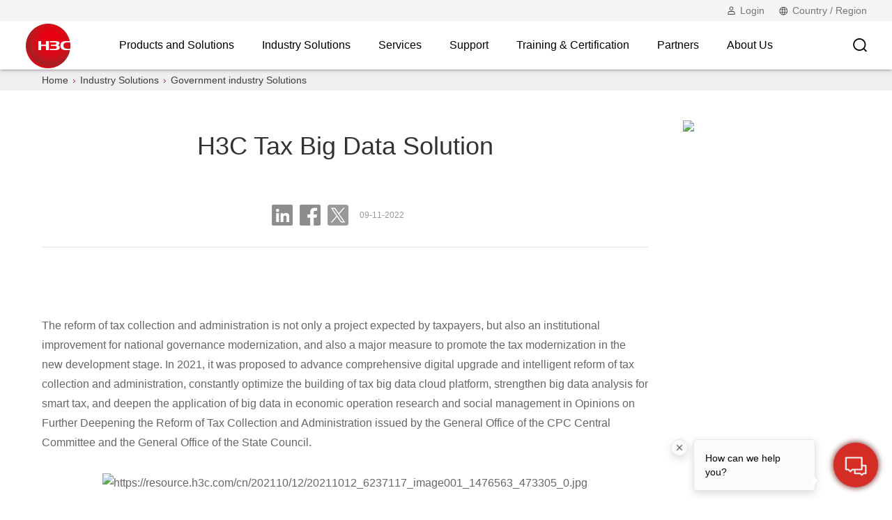

--- FILE ---
content_type: text/html
request_url: http://www.h3c.com/en/d_202211/1718749_750309_0.htm
body_size: 9502
content:
<!DOCTYPE html>
<html>

<head>
    <meta charset="utf-8">
    <meta http-equiv="X-UA-Compatible" content="IE=edge,chrome=1">
    <meta content="width=device-width, initial-scale=1.0, maximum-scale=1.0, user-scalable=0" name="viewport">
    <meta content="telephone=no, email=no" name="format-detection">
    <title>H3C Tax Big Data Solution-H3C</title>
    <meta name="keywords" content="H3C Tax Big Data Solution" />
    <meta name="description" content="The reform of tax collection and administration is not only a project expected by taxpayers, but also an institutional improvement for national governance modernization, and also a major measure to pr" />
    <link rel="shortcut icon" href="/en/tres/NewWebUI/images/favicon.ico">
    <link rel="stylesheet" type="text/css" href="/en/tres/NewWebUI/2022/styles/swiper.min.css">
    <link rel="stylesheet" type="text/css" href="/en/tres/NewWebUI/styles/styleAll.css">
    <link rel="stylesheet" type="text/css" href="/en/tres/NewWebUI/2022/styles/main.css">
    <link rel="stylesheet" type="text/css" href="/en/tres/NewWebUI/2022/styles/index_sy.css">
    <link rel="stylesheet" type="text/css" href="/en/tres/NewWebUI/2022/styles/template-page.css" />
    <link rel="stylesheet" type="text/css" href="/en/tres/NewWebUI/2022/styles/products.css">
    <link rel="stylesheet" type="text/css" href="/en/tres/NewWebUI/2022/styles/aboutus.css">
    <script type="text/javascript" src="/en/tres/NewWebUI/2022/scripts/jquery.min.js"></script>
    <script type="text/javascript" src="/en/tres/NewWebUI/2022/scripts/swiper.min.js"></script>
</head>

<body id="ns2022">
    <div id="page">
        <!-- 主导航开始 -->
<header id="header2022">
    <div class="utilities">
        <div class="header-link header-user">
            <p class="user-nologin header-link-text">Login</p>
            <p class="user-text">Welcome<span>user</span><a href="#">New H3C</a><a href="#">退出</a></p>
            <ul>
                <li class="active">
                    <ol class="login-details">
                        <li>Have an account<a href="/en/Home/Login/">Login</a></li>
                        <li>Create an account<a href="/en/Home/Registration/">Register</a></li>
                    </ol>
                </li>
            </ul>
        </div>
        <div class="header-link header-global">
            <p class="language-text header-link-text">Country / Region</p>
            <ul>
                <li class="mb-close-language">Back</li>
                <li><a href="/cn/">China - 简体中文</a></li>
                <li><a class="active" href="/en/">Global - English</a></li>
                <li><a href="/ru/">Russia - Русский</a></li>
                <li><a href="/jp/">Japan - 日本語</a></li>
                <li><a href="/es/">Spanish - Español</a></li>
            </ul>
        </div>
    </div>
    <div class="topbar">
        <a class="logo" href="/en/" target="_blank">H3C Logo</a>
        <ul class="topmenu">
            <li data-menu="products">Products and Solutions</li>
            <li data-menu="industries">Industry Solutions</li>
            <li data-menu="services">Services</li>
            <li data-menu="support">Support</li>
            <li data-menu="training">Training & Certification</li>
            <li data-menu="partners">Partners</li>
            <li data-menu="aboutus">About Us</li>
            <!-- Will be show only in mobile -->
            <li class="quick"><a class="htb" href="/en/Home/HTB/">Contact Sales</a></li>
            <!-- <li class="quick"><a class="exhibition" href="/en/exhibition/">Online Exhibition Center</a></li>
            <li class="quick"><a class="resources" href="/en/Support/Resource_Center/Technical_Documents/">Resource Center</a></li> -->
            <li class="quick"><a class="partner" href="/en/Partners/Become_a_New_H3C_Partner/Join_New_H3C/">Become a Partner</a></li>
            <li class="mb-utilities">
                <a href="/en/home/login"><img src="/en/tres/NewWebUI/2022/images/icon-header-user-m.png" />Login</a>
                <p class="language-text header-link-text">Country / Region</p>
            </li>
            <!-- Will be show only in mobile -->
        </ul>
        <div class="other">
            <a href="javascript:void(0);"><i class="icon iconfont iconziyuan4 icon-search"></i></a>
            <a href="javascript:;" class="mb_menu"><i></i></a>
        </div>
    </div>
    <div class="wide-menu">
        <div class="wide-menu-container container">
            <div class="wide-menu-close" title="Close Menu"></div>
            <div class="wide-menu-left"></div>
            <div class="wide-menu-right">
                <div class="quick-links">
                    <a class="htb" href="/en/Home/HTB/">Contact Sales</a>
                    <a class="exhibition" href="/en/exhibition/">Online Exhibition Center</a>
                    <a class="resources" href="/en/Support/Resource_Center/Technical_Documents/">Resource Center</a>
                    <a class="partner" href="/en/Partners/Become_a_New_H3C_Partner/Join_New_H3C/">Become a Partner</a>
                </div>
            </div>
            <div class="wide-back-parent">Back</div>
        </div>
    </div>
    <div class="search-layer">
        <form action="https://search.h3c.com/BaseSearchEnV2019.aspx">
            <div class="search-box">
                <div class="search-keyword">
                    <input type="text" name="q0" placeholder="Please enter a keyword">
                </div>
                <input type="submit" id="Search" value="Search" style="display: none;">
                <label for="Search" class="search-submit"></label>
            </div>
        </form>
    </div>
</header>
<!-- 主导航结束 -->
        <div class="breadcrumbs">
            <div class="container">
                 <!--NavBar Begin-->
<div class="columWrapBox"><a class="blue3" href="/en/" >Home</a><img src="/en/tres/images/arrow.gif" border="0" /><a class="blue3" href="/en/Industry_Solutions/" >Industry Solutions</a><img src="/en/tres/images/arrow.gif" border="0" />Government industry Solutions</div>
<!--NavBar End-->
            </div>
        </div>
        <div class="pro_product">
            <div class="container-fluid padding0">
                <div class="container">
                    <div class="prolist_container pro-wrap">
                         <DIV class=par_left>
<DIV class=article>
<DIV class="subNewsTitle box">
<DIV class=title-box>
<H1>H3C Tax Big Data Solution </H1>
<H2 style="TEXT-ALIGN: center"></H2>
<DIV>
<DIV class=share><A href=""><IMG alt=LinkedIn src="/en/tres/NewWebUI/2022/images/icon-social_linkedin.png"></A> <A href=""><IMG alt=facebook src="/en/tres/NewWebUI/2022/images/icon-social_facebook.png"></A> <A href=""><IMG alt=Twitter src="/en/tres/NewWebUI/2022/images/icon-social_twitter.png"></A> </DIV>&nbsp;&nbsp;&nbsp;&nbsp;<SPAN class=time>09-11-2022</SPAN>
<SCRIPT>  
                    $(function() {  
                        var href = encodeURIComponent(document.location.href);  
                        var title = encodeURIComponent(document.title);  
                        $('.share').children('a').eq(0).attr('href', 'https://www.linkedin.com/shareArticle?mini=true&url=' + href + '&title=' + title + '');  
                        $('.share').children('a').eq(1).attr('href', 'https://www.facebook.com/sharer.php?u=' + href + '&t=' + title + '');  
                        $('.share').children('a').eq(2).attr('href', 'https://twitter.com/share?&url=' + document.location.href + '');  
                    });  
                    </SCRIPT>
 </DIV></DIV> 
<DIV id=detailBody class="detailBody often_content"><DIV><DIV><P class=MsoNormal align=center></P></DIV><P class=MsoNormal></P><P class=MsoNormal>The reform of tax collection and administration is not only a project expected by taxpayers, but also an institutional improvement for national governance modernization, and also a major measure to promote the tax modernization in the new development stage. In 2021, it was proposed to advance comprehensive digital upgrade and intelligent reform of tax collection and administration, constantly optimize the building of tax big data cloud platform, strengthen big data analysis for smart tax, and deepen the application of big data in economic operation research and social management in <I>Opinions on Further Deepening the Reform of Tax Collection and Administration</I> issued by the General Office of the CPC Central Committee and the General Office of the State Council.</P><P class=MsoNormal align=center><IMG id="图片 3" border=0 alt=https://resource.h3c.com/cn/202110/12/20211012_6237117_image001_1476563_473305_0.jpg src="https://resource.h3c.com/en/202211/09/20221109_8068854_image001_1718749_750309_0.jpg" width=555 height=285></P><P class=MsoNormal>In Shaanxi, through the integration and optimization of the original data-managed tax platform and data analysis, supervision, and application platform, Shaanxi Provincial Tax Service, State Taxation Administration, works with H3C, the subsidiary of Tsinghua Unigroup, to build a "tax big data cloud comprehensive application platform", establish a "big platform" support system by "relying on Golden Tax Phase III system on the basis of big data, and taking cloud-enabling as the means and artificial intelligence as the direction", and provide various data products and services to help with the innovation and arrangement of Shaanxi smart tax and ensure steady and sustainable economic development.</P><P class=MsoNormal align=center><IMG border=0 src="https://resource.h3c.com/en/202211/09/20221109_8068855_image002_1718749_750309_0.png" width=403 height=715></P><P class=MsoNormal align=center>Combination of "cloud and data"<BR>Building a digital platform for tax reform</P><P class=MsoNormal>According to the demand of digital upgrade and the deployment plan of future business development of Shaanxi Provincial Tax Service, H3C works with its partners to create a complete set of big data cloud platform construction plan, aiming to build the new "big platform" support system, bring the benefits of big data value-added services on the cloud into full play, establish a unified data resource pool, implement the capitalized management, panoramic display, and comprehensive management of data, let the data truly serve tax administration, and build a new tax collection and administration model powered by big data and an excellent nationwide brand of "data-managed tax" with Shaanxi characteristics through the integration of original platforms.</P><P class=MsoNormal>In the IaaS layer, H3C builds an efficient and reliable digital infrastructure platform with excellent products and devices in the industry such as servers, providing diversified services such as elastic cloud server, image service, and cloud hard disk service for Shaanxi Provincial Tax Service.</P><P class=MsoNormal>In the PaaS layer, H3C, with its strength in digital resource control and data governance, builds an innovative platform with cloud-native capabilities such as the container service, application management, and microservices, so as to allow for the full life cycle management of the application, provide a series of distributed cloud service catalogs with micro-service management capabilities and rich content, and efficiently promote the digital transformation of tax business.</P><P class=MsoNormal>To build a big data platform, H3C integrates the MPP database cluster and Hadoop platform, uses big data processing technologies such as column-oriented storage and intelligent indexing, and provides unified management solutions.</P><P class=MsoNormal align=center>On-cloud innovation</P><P class=MsoNormal align=center>Boosting the modernization of tax administration</P><P class=MsoNormal>Based on deep integration of innovative technologies, H3C implements the fully virtualization of cloud center network and security resources, which can be automatically arranged and allocated according to services and demands. Moreover, H3C carries out customized development based on the open source framework to support tens of thousands of servers in a cluster, enabling the later expansion of resources for Shaanxi Provincial Tax Service. H3C also allows the integrated cloud platform of tax big data to have unified O&amp;M capabilities to implement unified supervision of the digital infrastructure status of different business systems through visually graphical display to avoid low O&amp;M efficiency caused by maintaining servers, networks, security, and storage separately.</P><P class=MsoNormal>In the future, the "tax big data cloud comprehensive application platform" will lay a foundation for data sharing in Shaanxi tax system, implement efficient data flow, promote coordinated management and service of tax business, and comprehensively advance digital upgrade and intelligent reform. This will help tax big data to play its role in promoting social and economic development, carry out the deep conjoint analysis on economic operation, and effectively improve the ability of tax modernization governance in Shaanxi Province.</P><P class=MsoNormal align=center><IMG border=0 src="https://resource.h3c.com/en/202211/09/20221109_8068856_image003_1718749_750309_0.png" width=553 height=319></P><P class=MsoNormal>Finance and tax are the foundation and important pillar of national governance, and tax is an important part of China's governance system. As an important participant of smart tax, based on its understanding in tax digital system planning and construction, H3C will continue to assist in the digital transformation of more tax departments with the comprehensive strength of "digital brain", help with the in-depth development of "smart tax", and start a new journey of promoting the modernization of tax administration with high quality in the new era.</P><P class=MsoNormal></P></DIV> </DIV></DIV></DIV></DIV>
<DIV class=pro_right>
<DIV class=pro_add>
<a href="/en/Home/HTB/"><img border="0" src="https://resource.h3c.com/en/202210/18/20221018_7959873_howtobuy_1703745_294548_0.jpg" /></a>
 </DIV></DIV>
<SCRIPT type=text/javascript> 
//编辑器表格增加滚动条 
$(".often_content div:not(.table-responsive) > table").each(function(indexInArray, valueOfElement) {  
    $(this).wrap("<div class='table-responsive'></div>"); 
}); 
</SCRIPT>
                    </div>
                </div>
            </div>
        </div>
        <div class="wide-menu-hidden">
    <div data-menu="products" class="wide-menu-section">
        <div class="wide-menu-left">
            <ul>
                <li class="active">Cloud & AI</li>
                <li>InterConnect</li>
                <li>Intelligent Computing</li>
                <li>Security</li>
                <li>SMB Products</li>
                <li>Intelligent Terminal Products</li>
            </ul>
            <!--<a class="column-all" href="/en/Products_and_Solutions/">All Products and Solutions</a>-->
        </div>
        <div class="wide-menu-right">
            <div class="wide-menu-content">
                <div class="items">
                    <h3><a class="title" href="/en/Products_and_Solutions/Cloud_AI/Cloud_and_AI/">Cloud & AI</a></h3>
                    <ul class="list">
                        
<li><a href="/en/Products_and_Solutions/Cloud_AI/CloudComputing/H3C_CloudOS_full-stack/" data-rec="">Cloud Computing</a></li>

<li><a href="/en/Products_and_Solutions/Cloud_AI/Smart_City/" data-rec="">Smart City</a></li>

<li><a href="/en/Products_and_Solutions/Cloud_AI/Bigdata/" data-rec="">Big Data</a></li>

<li><a href="/en/Products_and_Solutions/Cloud_AI/Computing_Virtualization/" data-rec="">Computing Virtualization</a></li>

<li><a href="/en/Products_and_Solutions/Cloud_AI/Distributed_Storage/" data-rec="">Distributed Storage</a></li>

<li><a href="/en/Products_and_Solutions/Cloud_AI/HCI/" data-rec="">HCI</a></li>

<li><a href="/en/Products_and_Solutions/Cloud_AI/Virtual_Desktop/" data-rec="">Virtual Desktop</a></li>

                    </ul>
                </div>
                <div class="recommend">
                    
<a class="box" href="/en/Products_and_Solutions/Cloud_AI/Virtual_Desktop/Flagship_Products/Workspace/">
    <p class="line-clamp-3">
        H3C Workspace Cloud Desktop
    </p>
    <span class="more">Learn more</span>
</a>

<a class="box" href="/en/Products_and_Solutions/Cloud_AI/HCI/Products_With_Picture/HCI_Appliance/H3C_UIS_3000_G5/">
    <p class="line-clamp-3">
        H3C UIS 3000 G5 HCI
    </p>
    <span class="more">Learn more</span>
</a>

                </div>
            </div>
            <div class="wide-menu-content">
                <div class="items">
                    <h3><a class="title" href="/en/Products_and_Solutions/InterConnect/Intelligent_Connection/">Intelligent Connection</a></h3>
                    <ul class="list">
                        
<li><a href="/en/Products_and_Solutions/InterConnect/Data_Center/" data-rec="">Application-Driven Data Center (AD-DC)</a></li>

<li><a href="/en/Products_and_Solutions/InterConnect/WAN/" data-rec="">Application-Driven Wide Area Network (AD-WAN)</a></li>

<li><a href="/en/Products_and_Solutions/InterConnect/Campus_Network/" data-rec="">Application-Driven Campus Network (AD-Campus)</a></li>

<li><a href="/en/Products_and_Solutions/InterConnect/Cloudnet/" data-rec="">Cloudnet</a></li>

<li><a href="/en/Products_and_Solutions/InterConnect/Network_Management/" data-rec="">Network Management</a></li>

<li><a href="/en/Products_and_Solutions/InterConnect/Routers/" data-rec="">Routers</a></li>

<li><a href="/en/Products_and_Solutions/InterConnect/Switches/" data-rec="">Switches</a></li>

<li><a href="/en/Products_and_Solutions/InterConnect/Wireless/" data-rec="">Wireless</a></li>

<li><a href="/en/Products_and_Solutions/InterConnect/Operating_System/" data-rec="">Operating System</a></li>

                    </ul>
                </div>
                <div class="recommend">
                    
                </div>
            </div>
            <div class="wide-menu-content">
                <div class="items">
                    <h3><a class="title" href="http://www.h3c.com/en/Products_and_Solutions/Computing/Computing/">Intelligent Computing</a></h3>
                    <ul class="list">
                        
<li><a href="/en/Products_and_Solutions/Computing/UniServer_Series/" data-rec="">UniServer Series</a></li>

<li><a href="/en/Products_and_Solutions/Computing/Server_Management/" data-rec="">Server Intelligent Management Platform</a></li>

                    </ul>
                </div>
                <div class="recommend">
                    
<a class="box" href="https://www.h3c.com/en/Products_and_Solutions/Computing/UniServer_Series/Products_With_Picture/2U/R4900_G5/R4900_G5/">
    <p class="line-clamp-3">
        H3C UniServer R4900 G5 Server
    </p>
    <span class="more">Learn more</span>
</a>

                </div>
            </div>
            <div class="wide-menu-content">
                <div class="items">
                    <h3><a class="title" href="http://www.h3c.com/en/Products_and_Solutions/Security/Security/">Security</a></h3>
                    <ul class="list">
                        
<li><a href="https://www.h3c.com/en/Products_and_Solutions/Security/Security/?section=762421&tab=boundary" data-rec="">Boundary Security</a></li>

<li><a href="https://www.h3c.com/en/Products_and_Solutions/Security/Security/?section=762421&tab=content" data-rec="">Application Security</a></li>

<li><a href="https://www.h3c.com/en/Products_and_Solutions/Security/Security/?section=762421&tab=management" data-rec="">Security Management</a></li>

                    </ul>
                </div>
                <div class="recommend">
                    
<a class="box" href="/en/d_202210/1701612_748048_0.htm">
    <p class="line-clamp-3">
        Situational Awareness
    </p>
    <span class="more">Learn more</span>
</a>

<a class="box" href="/en/Products_and_Solutions/Security/H3C_Trust/">
    <p class="line-clamp-3">
        Zero Trust Security Solution
    </p>
    <span class="more">Learn more</span>
</a>

                </div>
            </div>
            <div class="wide-menu-content">
                <div class="items">
                    <h3><a class="title" href="/en/Products_and_Solutions/SMB_Products/">SMB Products</a></h3>
                    <ul class="list">
                        
<li><a href="/en/Products_and_Solutions/SMB_Products/Switch/" data-rec="">Switch</a></li>

<li><a href="/en/Products_and_Solutions/SMB_Products/Wireless/" data-rec="">Wireless</a></li>

<li><a href="/en/Products_and_Solutions/SMB_Products/Security/" data-rec="">Security</a></li>

<li><a href="/en/Products_and_Solutions/SMB_Products/Router/" data-rec="">Router</a></li>

<li><a href="/en/Products_and_Solutions/SMB_Products/Magichub/" data-rec="">Magichub</a></li>

<li><a href="/en/Products_and_Solutions/SMB_Products/Home_Router/" data-rec="">Home Router</a></li>

<li><a href="/en/Products_and_Solutions/SMB_Products/Magic_Switch/" data-rec="">MagicSwitch</a></li>

<li><a href="/en/Products_and_Solutions/SMB_Products/Commercial_PC/" data-rec="">Commercial PC</a></li>

                    </ul>
                </div>
                <div class="recommend">
                    
                </div>
            </div>
            <div class="wide-menu-content">
                <div class="items">
                    <h3>Intelligent Terminal Products</h3>
                    <ul class="list">
                        
<li><a href="/en/Products_and_Solutions/IntelligentTerminalProducts/Star_Products/" data-rec="">Star Products</a></li>

<li><a href="/en/Products_and_Solutions/IntelligentTerminalProducts/Cloud_Screen/" data-rec="">MagicHub</a></li>

<li><a href="/en/Products_and_Solutions/IntelligentTerminalProducts/Home_Router/" data-rec="">Home Router</a></li>

<li><a href="/en/Products_and_Solutions/IntelligentTerminalProducts/Magic_Switch/" data-rec="">MagicSwitch</a></li>

<li><a href="/en/Products_and_Solutions/IntelligentTerminalProducts/Whole_House/" data-rec="">Whole-House Wi-Fi</a></li>

                    </ul>
                </div>
            </div>
        </div>
    </div>
    <div data-menu="industries" class="wide-menu-section">
        <div class="wide-menu-right">
            <div class="wide-menu-content">
                <div class="items">
                    <h3><a class="title" href="/en/Industry_Solutions/">Industry Solutions</a></h3>
                    <ul class="list">
                        
<li><a href="/en/Industry_Solutions/Manufacturing/" data-rec="">Manufacturing</a></li>

<li><a href="/en/Industry_Solutions/Government/" data-rec="">Government</a></li>

<li><a href="/en/Industry_Solutions/Hospitality/" data-rec="">Hospitality</a></li>

<li><a href="/en/Industry_Solutions/Healthcare/" data-rec="">Healthcare</a></li>

<li><a href="/en/Industry_Solutions/Retail/" data-rec="">Retail</a></li>

<li><a href="/en/Industry_Solutions/Carrier/" data-rec="">Carrier</a></li>

<li><a href="/en/Industry_Solutions/Education/" data-rec="">Education</a></li>

<li><a href="/en/Industry_Solutions/Energy/" data-rec="">Energy</a></li>

<li><a href="/en/Industry_Solutions/Finance/" data-rec="">Finance</a></li>

<li><a href="/en/Industry_Solutions/Transportation/" data-rec="">Transportation</a></li>

<li><a href="/en/Industry_Solutions/Internet/" data-rec="">Internet</a></li>

<li><a href="/en/Industry_Solutions/TV_Solution/" data-rec="">TV Solution</a></li>

                    </ul>
                </div>
                <div class="recommend">
                    
<a class="box" href="/en/d_201911/1699798_750309_0.htm">
    <p class="line-clamp-3">
        The Government Cloud “1+N+N+1” Innovation Model Becomes a Template
    </p>
    <span class="more">Learn more</span>
</a>

<a class="box" href="/en/d_201911/1699799_750309_0.htm">
    <p class="line-clamp-3">
        Strong Support for the G20 Hangzhou Summit
    </p>
    <span class="more">Learn more</span>
</a>

                </div>
            </div>
        </div>
    </div>
    <div data-menu="services" class="wide-menu-section">
        <div class="wide-menu-left">
            <ul>
                <li class="active">Product Support Services</li>
                <li>Technical Service Solutions</li>
            </ul>
            <a class="column-all" href="/en/Services/">All Services</a>
        </div>
        <div class="wide-menu-right">
            <div class="wide-menu-content">
                <div class="items">
                    <h3>Product Support Services</h3>
                    <ul class="list">
                        
<li><a href="/en/Services/Maintenance/" data-rec="1">Maintenance Service</a></li>

<li><a href="/en/Services/Product_Deployment/" data-rec="1">Product Deployment Services</a></li>

<li><a href="/en/Services/Support/" data-rec="1">Support Service For Cloud Software</a></li>

                    </ul>
                </div>
                <div class="recommend">
                    
                </div>
            </div>
            <div class="wide-menu-content">
                <div class="items">
                    <h3>Technical Service Solutions</h3>
                    <ul class="list">
                        
<li><a href="/en/Services/Unified_Operations/" data-rec="1">Unified Operations</a></li>

<li><a href="/en/Services/Cloud_Computing/" data-rec="1">Cloud Computing Services</a></li>

<li><a href="/en/Services/Security/" data-rec="1">Security Services and  Operations</a></li>

<li><a href="/en/Services/IC7000/" data-rec="1">H3C IC7000 Prefabricated Container Data Center</a></li>

                    </ul>
                </div>
                <div class="recommend">
                    
                </div>
            </div>
        </div>
    </div>
    <div data-menu="support" class="wide-menu-section">
        <div class="wide-menu-left">
            <ul>
                <li class="active">Resource Center</li>
                <li>Policy</li>
                <li>Online Help</li>
            </ul>
            <a class="column-all" href="/en/Support/">All Support</a>
        </div>
        <div class="wide-menu-right">
            <div class="wide-menu-content">
                <div class="items">
                    <h3>Resource Center</h3>
                    <ul class="list">
                        
<li><a href="/en/Support/Resource_Center/Software_Download/" data-rec="">Software Download</a></li>

<li><a href="/en/Support/Resource_Center/Technical_Documents/" data-rec="">Technical Documents</a></li>

<li><a href="https://www.h3c.com/en/support/tools/" data-rec="">Tools</a></li>

                    </ul>
                </div>
                <div class="recommend">
                    
                </div>
            </div>
            <div class="wide-menu-content">
                <div class="items">
                    <h3>Policy</h3>
                    <ul class="list">
                        
<li><a href="/en/Support/Policy_Dynamics/Service_Bulletin/" data-rec="">Service Bulletin</a></li>

<li><a href="/en/Support/Policy_Dynamics/Management_Strategy/" data-rec="">Product Life Cycle Management  Strategy</a></li>

<li><a href="/en/Support/Policy_Dynamics/Channel_Service/" data-rec="">Star-rated Service Certification</a></li>

<li><a href="/en/Support/Policy_Dynamics/Enterprise_Product_Warranty/" data-rec="">Service and Warranty</a></li>

                    </ul>
                </div>
                <div class="recommend">
                    
                </div>
            </div>
            <div class="wide-menu-content">
                <div class="items">
                    <h3>Online Help</h3>
                    <ul class="list">
                        
<li><a href="/en/Support/Online_Help/License_Service/" data-rec="">License Service</a></li>

<li><a href="http://es.h3c.com/entitlement/?locale=en" data-rec="">Warranty Query</a></li>

<li><a href="https://channel.h3c.com/channel/system/VerifyBarcode_eg.jsp" data-rec="">H3C Product Anti-Counterfeit Query</a></li>

<li><a href="/en/Support/Online_Help/Service_Hotlines/" data-rec="">Service Hotlines</a></li>

<li><a href="/en/Support/Online_Help/Web_to_Case/" data-rec="">Web to Case</a></li>

<li><a href="/en/Support/Online_Help/Repair_Replace_EN/" data-rec="">Repair & Replace</a></li>

<li><a href="/en/Support/Online_Help/APP/" data-rec="">H3C Support APP</a></li>

<li><a href="/en/Support/Online_Help/psirt/" data-rec="">Security Vulnerability Announcement</a></li>

<li><a href="https://knowledge.h3c.com/Theme/index" data-rec="">Knowledge Base</a></li>

<li><a href="/en/bizPortal/PortalEN/Software/SoftwareMaintenanceEN.aspx " data-rec="">Software License Validity Update</a></li>

                    </ul>
                </div>
                <div class="recommend">
                    
                </div>
            </div>
        </div>
    </div>
    <div data-menu="training" class="wide-menu-section">
        <div class="wide-menu-right">
            <div class="wide-menu-content">
                <div class="items">
                    <h3><a class="title" href="/en/Training_Certification/">Training & Certification</a></h3>
                    <ul class="list">
                        
<li><a href="/en/Training_Certification/Technical_training___certification/Certification_Project/" data-rec="">Certification Programs</a></li>

<li><a href="/en/Training_Certification/Technical_training___certification/Product_Training/" data-rec="">Product Training</a></li>

<li><a href="/en/Training_Certification/Technical_training___certification/College_Service/" data-rec="">College Services</a></li>

<li><a href="/en/Training_Certification/Technical_training___certification/Certificate_Query/" data-rec="">Certificate Query</a></li>

<li><a href="/en/Training_Certification/Technical_training___certification/Online_Ebooks/" data-rec="">Online E-Books</a></li>

                    </ul>
                </div>
                <div class="recommend">
                    
                </div>
            </div>
        </div>
    </div>
    <div data-menu="partners" class="wide-menu-section">
        <div class="wide-menu-left">
            <ul>
                <li class="active">Become A Partner</li>
                <li>Partner Policy & Program</li>
                <li>Global Learning</li>
                <li>Partner Sales Resources</li>
                <li>Partner Business Management</li>
                <li>Service Business</li>
            </ul>
            <a class="column-all" href="/en/Partners/">All Partners</a>
        </div>
        <div class="wide-menu-right">
            <div class="wide-menu-content">
                <div class="items">
                    <!-- Become A Partner -->
                    <h3>Become a Partner</h3>
                    <ul class="list">
                        <li><a href="/en/Partners/Become_a_New_H3C_Partner/Join_New_H3C/#T1G" data-rec="">T1 Partner Application</a></li>
                        <li><a href="/en/Partners/Become_a_New_H3C_Partner/Join_New_H3C/#T2G" data-rec="">T2 Partner Application</a></li>
                        <li><a href="/en/Partners/Become_a_New_H3C_Partner/Join_New_H3C/#SSG" data-rec="">Star-rated Service Certification Application</a></li>
                        <li><a href="/en/Partners/Become_a_New_H3C_Partner/Join_New_H3C/#SPR" data-rec="">Service Partnership Application</a></li>
                        <li><a href="https://partner-intl.h3c.com/partneragentsearch" data-rec="">Find H3C Partners</a></li>
                    </ul>
                </div>
            </div>
            <div class="wide-menu-content">
                <div class="items">
                    <!-- Partner Policy & Program -->
                    <h3>Partner Policy & Program</h3>
                    <ul class="list">
                        <li><a href="https://partner-intl.h3c.com/policy_preview/PARTNER_BUSINESS_STRUCTURE" data-rec="">Partner Business Structure</a></li>
                        <li><a href="https://partner-intl.h3c.com/policy_preview/PARTNERSHIP_QUALIFICATION_REQUIRMENTS" data-rec="">Partnership Qualification Requirments</a></li>
                        <li><a href="https://partner-intl.h3c.com/policy_preview/PARTNER_INCTNTIVE_PROGRAM">Partner Incentive Program</a></li>
                        <li><a href="https://partner-intl.h3c.com/policy_preview/SMB_RUN_RATE">SMB Run Rate</a></li>
                        <li><a href="/en/Support/Policy_Dynamics/Channel_Service/" data-rec="">Star-rated Service Certification</a></li>
                        <li><a href="/en/Support/Policy_Dynamics/Management_Strategy/" data-rec="">Product Life Cycle Management Strategy</a></li>
                        <li><a href="/en/Support/Policy_Dynamics/Enterprise_Product_Warranty/" data-rec="">Service and Warranty</a></li>
                    </ul>
                </div>
            </div>
            <div class="wide-menu-content">
                <div class="items">
                    <h3>Global Learning</h3>
                    <ul class="list">
                        <li><a href="https://www.h3c.com/en/Partners/Partner_Resources/e-Learning_Center/" data-rec="">Global Learning</a></li>
                    </ul>
                </div>
            </div>
            <div class="wide-menu-content">
                <div class="items">
                    <h3>Partner Sales Resources</h3>
                    <ul class="list">
                        <li><a href="https://partner-intl.h3c.com/h3club" data-rec="">H3Club Deal Registration</a></li>
                        <li><a href="https://iconfig-cloud.h3c.com/iconfig/Index" data-rec="">H3C Configurator</a></li>
                        <li><a href="https://partner-intl.h3c.com/productspecification" data-rec="">H3C Product Specifications</a></li>
                        <li><a href="https://www.h3c.com/en/Partners/Partner_Resources/Marketing_Resources/" data-rec="">Product Marketing Resources</a></li>
                    </ul>
                </div>
            </div>
            <div class="wide-menu-content">
                <div class="items">
                    <h3><a class="title" href="https://partner-intl.h3c.com/business_profile">Partner Business Management</a></h3>
                    <ul class="list">
                        <li><a href="https://ordering.h3c.com/oos/login" data-rec="">Place H3C Order (OOS)</a></li>
                        <li><a href="https://orderqry.h3c.com/#/orderpage" data-rec="">Find Your Order</a></li>
                        <li><a href="https://partner-intl.h3c.com/prmchip_chipreportsubmission" data-rec="">CHIP Report Submission</a></li>
                        <li><a href="https://partner-intl.h3c.com/partner_profile_management" data-rec="">Business Profiie Management</a></li>
                        <li><a href="https://partner-intl.h3c.com/partnership_id_management" data-rec="">Partner Access Management</a></li>
                        <li><a href="https://partner-intl.h3c.com/bookingperformance" data-rec="">Sales Performance Inquiry</a></li>
                        <li><a href="https://partner-intl.h3c.com/salesrebate" data-rec="">Rebates</a></li>
                        <li><a href="https://partner-intl.h3c.com/mdf_budget" data-rec="">Marketing Developing Funding</a></li>
                    </ul>
                </div>
            </div>
            <div class="wide-menu-content">
                <div class="items">
                    <h3>Service Business</h3>
                    <ul class="list">
                        <li><a href="https://partner-intl.h3c.com/starcertificationapply" data-rec="">Star-rated Service Certification Application Partner</a></li>
                        <li><a href="/en/Partners/Become_a_New_H3C_Partner/Join_New_H3C/#SPR" data-rec="">Service Partnership Application</a></li>
                        <li><a href="https://partner-intl.h3c.com/servicequalificationquery" data-rec="">Service Qualification Query</a></li>
                    </ul>
                </div>
            </div>
        </div>
    </div>
    <div data-menu="aboutus" class="wide-menu-section">
        <div class="wide-menu-left">
            <ul>
                <li class="active">Profile</li>
                <li>News & Events</li>
                <li>Online Exhibition Center</li>
                <li>Contact Us</li>
            </ul>
            <a class="column-all" href="/en/About_Us/">All About Us</a>
        </div>
        <div class="wide-menu-right">
            <div class="wide-menu-content">
                <div class="items">
                    <h3>Company Information</h3>
                    <ul class="list">
                        
<li><a href="/en/About_Us/Profile/Profile/" data-rec="">Company Information</a></li>

<li><a href="/en/About_Us/Profile/President_message/" data-rec="">President&acutes Message</a></li>

<li><a href="/en/About_Us/Profile/CompanyVideo/" data-rec="">Videos</a></li>

<li><a href="/en/About_Us/Profile/Success_Stories/" data-rec="">Success Stories</a></li>

<li><a href="/en/About_Us/Profile/Navigator_Culture/" data-rec="">Navigator Culture</a></li>

<li><a href="/en/About_Us/Profile/CSR/" data-rec="">Corporate Social Responsibility</a></li>

<li><a href="/en/About_Us/Profile/Ethics_Compliance/" data-rec="">Ethics & Compliance</a></li>

                    </ul>
                </div>
                <div class="recommend">
                    
                </div>
            </div>
            <div class="wide-menu-content">
                <div class="items">
                    <h3>News & Events</h3>
                    <ul class="list">
                        
<li><a href="/en/About_Us/News___Events/News/" data-rec="">News</a></li>

<li><a href="/en/About_Us/News___Events/Events/" data-rec="">Events</a></li>

                    </ul>
                </div>
                <div class="recommend">
                    
                </div>
            </div>
            <div class="wide-menu-content">
                <div class="items">
                    <h3><a class="title" href="/en/exhibition/">Online Exhibition Center</a></h3>
                </div>
                <div class="recommend">
                    
                </div>
            </div>
            <div class="wide-menu-content">
                <div class="items">
                    <h3>Contact Us</h3>
                    <ul class="list">
                        
<li><a href="/en/About_Us/Contact_Us/Offices/" data-rec="">Offices</a></li>

<li><a href="/en/Support/Online_Help/Service_Hotlines/" data-rec="">Service Hotlines</a></li>

<li><a href="/en/About_Us/Contact_Us/Careers/" data-rec="">Careers</a></li>

<li><a href="https://www.h3c.com/en/home/htb/" data-rec="">Contact Sales</a></li>

                    </ul>
                </div>
                <div class="recommend">
                    
                </div>
            </div>
        </div>
    </div>
</div>
<footer id="footer2022">
    <div class="button-group">
        <a href="/en/exhibition/" target="_blank" data-trackevent="LearnMore" data-track="{'page_name':'英文站2022','button_name':'Online Exhibition Center','title':'Online Exhibition Center', 'type': '底部资源位'}">
            <i class="exhibition"></i>
            Online Exhibition Center
        </a>
        <a href="/en/Support/" data-trackevent="LearnMore" data-track="{'page_name':'英文站2022','button_name':'Support','title':'Support', 'type': '底部资源位'}">
            <i class="support"></i>
            Support
        </a>
        <a href="/en/Training_Certification/" data-trackevent="LearnMore" data-track="{'page_name':'英文站2022','button_name':'Training & Certification','title':'Training & Certification', 'type': '底部资源位'}">
            <i class="training"></i>
            Training & Certification
        </a>
        <a href="/en/Support/Resource_Center/Technical_Documents/" data-trackevent="LearnMore" data-track="{'page_name':'英文站2022','button_name':'Technical Documents','title':'Technical Documents', 'type': '底部资源位'}">
            <i class="documents"></i>
            Technical Documents
        </a>
    </div>
    <div class="links-container">
        <div class="links-items">
            <dl>
                <dt>About Us</dt>
                <dd>
                    <ul>
                        <li><a href="/en/About_Us/">About Us</a></li>
                        <li><a href="/en/About_Us/News___Events/News/">News</a></li>
                        <li><a href="/en/About_Us/News___Events/Events/">Events</a></li>
                        <li><a href="/en/About_Us/Contact_Us/Careers/">Careers</a></li>
                    </ul>
                </dd>
            </dl>
            <dl>
                <dt>Contact Us</dt>
                <dd>
                    <ul>
                        <li><a href="/en/About_Us/Contact_Us/Offices/">Offices</a></li>
                        <li><a href="/en/Support/Online_Help/Service_Hotlines/">Service Hotlines</a></li>
                        <li><a href="/en/About_Us/Contact_Us/Online_report/">Report Concerns</a></li>
                        <li><a href="/en/About_Us/Contact_Us/Feedback/">Feedback</a></li>
                    </ul>
                </dd>
            </dl>
            <dl>
                <dt>Support</dt>
                <dd>
                    <ul>
                        <li><a href="/en/Support/Resource_Center/Software_Download/">Software Download</a></li>
                        <li><a href="/en/Support/Resource_Center/Technical_Documents/">Technical Documents</a></li>
                        <li><a href="/en/Support/Online_Help/License_Service/">License Service</a></li>
                        <li><a href="http://es.h3c.com/entitlement/?locale=en">Warranty Query</a></li>
                    </ul>
                </dd>
            </dl>
            <dl>
                <dt>How to Buy</dt>
                <dd>
                    <ul>
                        <li><a href="/en/Home/HTB/">Contact Sales</a></li>
                        <li><a href="/en/Partners/Partner_Resources/Find_a_H3C_Partner/">Find The H3C Partner</a></li>
                        <li><a href="/en/Partners/Become_a_New_H3C_Partner/Join_New_H3C/">Become a Partner</a></li>
                    </ul>
                </dd>
            </dl>
            <dl>
                <dt>Friendship link</dt>
                <dd>
                    <ul>
                        <li><a href="https://www.unigroup.com.cn/en/" target="_blank">Tsinghua Unigroup</a></li>
                    </ul>
                </dd>
            </dl>
        </div>
        <div class="social-items">
            <dl>
                <dt>Follow H3C</dt>
                <dd>
                    <a class="social-item" href="https://www.linkedin.com/company/h3c-technologies-co-ltd/posts/?feedView=all&viewAsMember=true"><img src="/en/tres/NewWebUI/2022/images/icon-social_linkedin.png" /></a>
                    <a class="social-item" href="https://www.facebook.com/H3CGlobal"><img src="/en/tres/NewWebUI/2022/images/icon-social_facebook.png" /></a>
                    <a class="social-item" href="https://twitter.com/H3CGlobal"><img src="/en/tres/NewWebUI/2022/images/icon-social_twitter.png" /></a>
                    <a class="social-item" href="https://www.youtube.com/channel/UC2NT0dk1z4Wb4zQjk1b6q1g"><img src="/en/tres/NewWebUI/2022/images/icon-social_youtube.png" /></a>
                </dd>
            </dl>
        </div>
    </div>
    <div class="bottom">
        <div class="copyright">
            <i>Copyright © New H3C Technologies Co., Ltd. All Rights Reserved.</i>
            <i><a href="http://beian.miit.gov.cn/" target="_blank">浙ICP备09064986号-1</a></i>
            <i><img src="//www.h3c.com/en/tres/NewWebUI/images/ico_036.png" alt="" />
                <a href="http://www.beian.gov.cn/portal/registerSystemInfo?recordcode=33010802004416" target="_blank">浙公网安备 33010802004416号</a></i>
        </div>
        <ul class="links">
            <li><a href="/en/Home/Sitemap/">Sitemap</a></li>
            <li><a href="/en/Home/TermsOfUse/">Terms Of Use</a></li>
            <li><a href="/en/Home/Privacy/">Privacy Statement</a></li>
        </ul>
    </div>
    <a class="howtobuy" href="/en/home/htb/" target="_blank">Contact Sales</a>
</footer>
<!-- # -->
<!-- 视频弹层 -->
<section class="ns-video-wrap" id="ns-video-wrap">
    <div class="ns-video-box">
        <div id="ns-video-all"></div>
        <div class="ns-close-video"><img src="/cn/tres/NewWebUI/images/onestyleimg/video-close.png" alt="新华三官网"></div>
    </div>
</section>
<script type="text/javascript" src="/en/tres/NewWebUI/2022/scripts/main.js"></script>
<script type="text/javascript" src="/en/tres/NewWebUI/2022/scripts/menu.js"></script>
<script type="text/javascript" src="/en/tres/NewWebUI/2022/scripts/bootstrap.min.js"></script>
<script type="text/javascript" src="/en/tres/NewWebUI/2022/scripts/products.js"></script>
<script type="text/javascript" src="/en/tres/js/vendor/jwplayer.js"></script>
<script type="text/javascript" src="/en/tres/NewWebUI/scripts/footer.js?v=230825"></script>
<script defer src="https://static.cloudflareinsights.com/beacon.min.js/vcd15cbe7772f49c399c6a5babf22c1241717689176015" integrity="sha512-ZpsOmlRQV6y907TI0dKBHq9Md29nnaEIPlkf84rnaERnq6zvWvPUqr2ft8M1aS28oN72PdrCzSjY4U6VaAw1EQ==" data-cf-beacon='{"rayId":"9c0a0a4f7b03f41a","version":"2025.9.1","serverTiming":{"name":{"cfExtPri":true,"cfEdge":true,"cfOrigin":true,"cfL4":true,"cfSpeedBrain":true,"cfCacheStatus":true}},"token":"feb6e00e9caa48e7aef7f7c77ced5144","b":1}' crossorigin="anonymous"></script>
</body>

</html>

--- FILE ---
content_type: text/css
request_url: http://www.h3c.com/en/tres/NewWebUI/2022/styles/products.css
body_size: 86
content:
@import 'bootstrap.css';
@import 'base.css';
@import 'product-detail.css';
@import 'model.css';


--- FILE ---
content_type: text/css
request_url: http://www.h3c.com/en/tres/NewWebUI/2022/styles/iconfont.css
body_size: 3229
content:
@font-face {font-family: "iconfont";
  src: url('/cn/tres/NewWebUI/2020/iconfont/iconfont.eot?t=1608175869764'); /* IE9 */
  src: url('/cn/tres/NewWebUI/2020/iconfont/iconfont.eot?t=1608175869764#iefix') format('embedded-opentype'), /* IE6-IE8 */
  url('[data-uri]') format('woff2'),
  url('/cn/tres/NewWebUI/2020/iconfont/iconfont.woff?t=1608175869764') format('woff'),
  url('/cn/tres/NewWebUI/2020/iconfont/iconfont.ttf?t=1608175869764') format('truetype'), /* chrome, firefox, opera, Safari, Android, iOS 4.2+ */
  url('/cn/tres/NewWebUI/2020/iconfont/iconfont.svg?t=1608175869764#iconfont') format('svg'); /* iOS 4.1- */
}

.iconfont {
  font-family: "iconfont" !important;
  font-size: 16px;
  font-style: normal;
  -webkit-font-smoothing: antialiased;
  -moz-osx-font-smoothing: grayscale;
}

.iconlianjie1:before {
  content: "\e663";
}

.iconyinhao-right:before {
  content: "\e60d";
}

.iconyinhao-right-copy:before {
  content: "\e72a";
}

.iconhuidingbu:before {
  content: "\e60b";
}

.iconIN:before {
  content: "\e60a";
}

.iconjian:before {
  content: "\e61c";
}

.iconjia:before {
  content: "\e603";
}

.iconziyuan6:before {
  content: "\e609";
}

.iconyoujiantou:before {
  content: "\e608";
}

.iconbofang:before {
  content: "\e607";
}

.icontanhao:before {
  content: "\e6bc";
}

.icontuichu:before {
  content: "\e627";
}

.iconsanjiao_xia:before {
  content: "\e618";
}

.iconguanbi:before {
  content: "\e6a1";
}

.iconsuocopy:before {
  content: "\e606";
}

.iconziyuan4:before {
  content: "\e605";
}

.iconziyuan3:before {
  content: "\e604";
}

.iconziyuan2:before {
  content: "\e602";
}

.iconziyuan1-copy:before {
  content: "\e625";
}

.iconziyuan1-copy1:before {
  content: "\e626";
}

.iconziyuan1:before {
  content: "\e601";
}

.iconziyuan:before {
  content: "\e600";
}


--- FILE ---
content_type: application/javascript
request_url: http://www.h3c.com/en/tres/NewWebUI/2022/scripts/products.js
body_size: 1645
content:
function prodcoll() {
    var collbody = $('#collbody').children();
    var cHeight = collbody.height();
    var cp0 = collbody.children();
    var pHeight;
    var btn = $('.hard-sketch a.button');
    var arr = ['Learn More', 'Show Less'];

    for (var i = 0; i < cp0.length; i++) {
        if (/^\s*$/.test(cp0.eq(i).html()) && cp0.get(i).tagName.toLowerCase() != 'img') {
            cp0.eq(i).remove();
        }
    }

    pHeight = collbody.children().eq(0).height() + 20;
    cHeight = collbody.css("height", "100%").height();
    collbody.css("height", pHeight + "px");

    btn.html(arr[0]);

    if (pHeight >= cHeight) { btn.hide() }

    btn.click(function() {
        if (collbody.height() <= pHeight) {
            collbody.animate({ height: cHeight + "px" });
            $(this).removeClass('collapsed');
            btn.html(arr[1])
        } else {
            collbody.animate({ height: pHeight + "px" });
            $(this).addClass('collapsed');
            btn.html(arr[0])
        }
    });

    $('.carousel').each(function() {
        var _this = $(this);
        var bd = $('.carousel-inner', _this);
        var hd = $('.carousel-indicators', _this);
        var item = bd.children('.item');
        var len = item.length;

        hd.children().filter(':gt(0)').remove();

        var _html = hd.children().removeClass("active").end().html();

        item.eq(0).addClass('active');
        hd.empty();

        for (var i = 0; i < len; i++) {
            hd.append(_html).children().eq(i).attr('data-slide-to', i)
        }

        hd.children().eq(0).addClass('active');

    })

    $('.video-slide,.solut-slide').each(function() {
        var bd = $(this).children('.carousel-inner');
        if (bd.children().length < 1) { $(this).parents('.container-fluid').hide() }
        if (bd.children().length == 1) { $(this).children('.carousel-control').hide() }

    })
}
function totab() {
    $('.to-stat-wrap a').click(function() {
        var _tab = $('.stat-tabs');
        var index = $(this).index() / 2;
        var offTop = Math.floor(_tab.offset().top) - 100;
        _tab.children('li').removeClass('active');
        _tab.children('li:eq(' + index + ')').addClass('active');
        $('.tab-content .tab-pane').removeClass('active');
        $('.tab-content .tab-pane:eq(' + index + ')').addClass('active');
        $('body,html').animate({ scrollTop: offTop }, 500);
    });
    // tab切换
	$('.stat-phone-tit').each(function(index) {
	    $('.stat-phone-tit').find('a').addClass('active');
	    $('.stat-phone-tit').eq(0).find('a').removeClass('active');
	    $(this).click(function() {
	        $('.tab-pane').hide().eq(index).show();
	        $('.stat-phone-tit').find('a').removeClass('phoneActive');
	        $('.stat-phone-tit').eq(index).find('a').addClass('phoneActive');
	        if ($(this).find('a').is('.active')) {
	            $('.tab-pane').eq(index).show();
	            $('.stat-phone-tit').eq(index).find('a').addClass('phoneActive');
	            $('.stat-phone-tit').find('a').addClass('active');
	            $(this).find('a').removeClass('active');
	        } else {
	            $('.tab-pane').eq(index).hide();
	            $('.stat-phone-tit').eq(index).find('a').removeClass('phoneActive');
	            $(this).find('a').addClass('active')
	        }
	    });
	});
    if ($('.product-tabs').length > 0 && $('.product-detail-content').length > 0) {
        $('.product-tabs').on('click', 'li', function() {
            if ($(this).hasClass('active')) return
            var idx = $(this).index()
            $('.product-detail-content').eq(idx).siblings().hide()
            $('.product-detail-content').eq(idx).show()
            $(this).siblings().removeClass('active')
            $(this).addClass('active')
        })
        $('.product-detail').on('click', '.tab-title', function() {
            if ($(this).hasClass('active')) return
            $(this).next().siblings('.product-detail-content').hide()
            $(this).next().show()
            $(this).siblings('.tab-title').removeClass('active')
            $(this).addClass('active')
        })
    }
}
$(function() {
	prodcoll();
	totab();
	// 切换部分默认选中第一个
	$('#myTab li').eq(0).addClass('active');
    if ($(window).width() >= 768) {
        $('.tab-content .tab-pane').eq(0).addClass('active');
    } else {
        var len = $('.tab-content .tab-pane').length;
        if (len > 1) {
            $('.tab-content .tab-pane').eq(0).removeClass('active');
        } else {
            $('.tab-content .tab-pane').eq(0).addClass('active');
        }
        $('.tab-content.stat-wrap').find('.tab-pane').eq(0).addClass('active');
    }
	// ko0414
	$('.ko0414D').click(function(){
        var koimg = $(this).html();
        $('body').append('<div class="ko0414F">'+koimg+'<div class="ko0414close"></div></div>');
        $('.ko0414F').click(function(){
            $(this).remove();
        })
    })

    // 产品详情页超宽表格自动加横向滚动条
    $(".prodetail-sixwarp div:not(.table-responsive) > table").each(function() {
        $(this).wrap("<div class='table-responsive'></div>");
    });
	
	
	$(".often_box .ns-tab-network li").eq(0).addClass("active");
	$(".often_box .list-network").eq(0).show();
	$(".often_box .ns-tab-network li").click(function(){
	    $(this).addClass("active").siblings().removeClass("active");
	    $(".often_box .list-network").eq($(".often_box .ns-tab-network li").index(this)).show().siblings(".often_box .list-network").hide();
	    return false;
	});
	
	
	
	
	
})





